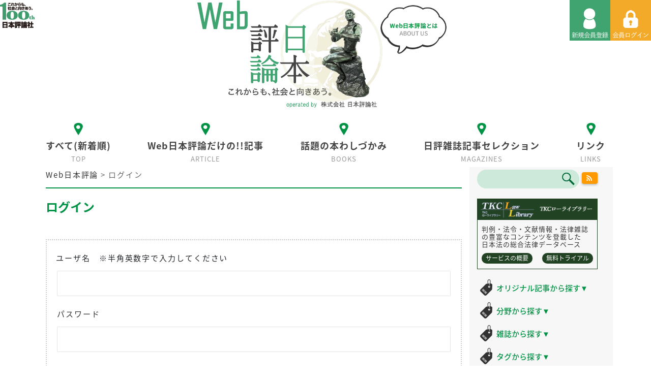

--- FILE ---
content_type: text/html; charset=UTF-8
request_url: https://www.web-nippyo.jp/login/?swpm_redirect_to=https%3A%2F%2Fwww.web-nippyo.jp%2F30658%2F
body_size: 41839
content:
<!DOCTYPE html>
<html lang="ja"
	prefix="og: http://ogp.me/ns#"  class="ja">
<head>
<meta charset="UTF-8">
<meta name="viewport" content="width=device-width,initial-scale=1.0,minimum-scale=1.0">
<title>ログイン | Web日本評論</title>
<meta name="description" content="これからも社会と向き合う。100th日本評論社" />
<meta name="keywords" content="ログイン,">

<!-- All in One SEO Pack 3.1.1 by Michael Torbert of Semper Fi Web Design[195,222] -->
<link rel="canonical" href="https://www.web-nippyo.jp/login/" />
<meta property="og:title" content="ログイン | Web日本評論" />
<meta property="og:type" content="article" />
<meta property="og:url" content="https://www.web-nippyo.jp/login/" />
<meta property="og:image" content="https://www.web-nippyo.jp/wp-content/uploads/2019/08/cropped-favicon.png" />
<meta property="og:site_name" content="Web日本評論" />
<meta property="article:published_time" content="2018-03-21T05:20:13Z" />
<meta property="article:modified_time" content="2019-01-26T15:53:24Z" />
<meta property="og:image:secure_url" content="https://www.web-nippyo.jp/wp-content/uploads/2019/08/cropped-favicon.png" />
<meta name="twitter:card" content="summary" />
<meta name="twitter:title" content="ログイン | Web日本評論" />
<meta name="twitter:image" content="https://www.web-nippyo.jp/wp-content/uploads/2019/08/cropped-favicon.png" />
<!-- All in One SEO Pack -->
<link rel='dns-prefetch' href='//s.w.org' />
		<script type="text/javascript">
			window._wpemojiSettings = {"baseUrl":"https:\/\/s.w.org\/images\/core\/emoji\/2.4\/72x72\/","ext":".png","svgUrl":"https:\/\/s.w.org\/images\/core\/emoji\/2.4\/svg\/","svgExt":".svg","source":{"concatemoji":"https:\/\/www.web-nippyo.jp\/wp-includes\/js\/wp-emoji-release.min.js?ver=4.9.4"}};
			!function(a,b,c){function d(a,b){var c=String.fromCharCode;l.clearRect(0,0,k.width,k.height),l.fillText(c.apply(this,a),0,0);var d=k.toDataURL();l.clearRect(0,0,k.width,k.height),l.fillText(c.apply(this,b),0,0);var e=k.toDataURL();return d===e}function e(a){var b;if(!l||!l.fillText)return!1;switch(l.textBaseline="top",l.font="600 32px Arial",a){case"flag":return!(b=d([55356,56826,55356,56819],[55356,56826,8203,55356,56819]))&&(b=d([55356,57332,56128,56423,56128,56418,56128,56421,56128,56430,56128,56423,56128,56447],[55356,57332,8203,56128,56423,8203,56128,56418,8203,56128,56421,8203,56128,56430,8203,56128,56423,8203,56128,56447]),!b);case"emoji":return b=d([55357,56692,8205,9792,65039],[55357,56692,8203,9792,65039]),!b}return!1}function f(a){var c=b.createElement("script");c.src=a,c.defer=c.type="text/javascript",b.getElementsByTagName("head")[0].appendChild(c)}var g,h,i,j,k=b.createElement("canvas"),l=k.getContext&&k.getContext("2d");for(j=Array("flag","emoji"),c.supports={everything:!0,everythingExceptFlag:!0},i=0;i<j.length;i++)c.supports[j[i]]=e(j[i]),c.supports.everything=c.supports.everything&&c.supports[j[i]],"flag"!==j[i]&&(c.supports.everythingExceptFlag=c.supports.everythingExceptFlag&&c.supports[j[i]]);c.supports.everythingExceptFlag=c.supports.everythingExceptFlag&&!c.supports.flag,c.DOMReady=!1,c.readyCallback=function(){c.DOMReady=!0},c.supports.everything||(h=function(){c.readyCallback()},b.addEventListener?(b.addEventListener("DOMContentLoaded",h,!1),a.addEventListener("load",h,!1)):(a.attachEvent("onload",h),b.attachEvent("onreadystatechange",function(){"complete"===b.readyState&&c.readyCallback()})),g=c.source||{},g.concatemoji?f(g.concatemoji):g.wpemoji&&g.twemoji&&(f(g.twemoji),f(g.wpemoji)))}(window,document,window._wpemojiSettings);
		</script>
		<style type="text/css">
img.wp-smiley,
img.emoji {
	display: inline !important;
	border: none !important;
	box-shadow: none !important;
	height: 1em !important;
	width: 1em !important;
	margin: 0 .07em !important;
	vertical-align: -0.1em !important;
	background: none !important;
	padding: 0 !important;
}
</style>
<link rel='stylesheet' id='mci-footnotes-css-public-css'  href='https://www.web-nippyo.jp/wp-content/plugins/footnotes/class/../css/public.css?ver=4.9.4' type='text/css' media='all' />
<link rel='stylesheet' id='contact-form-7-css'  href='https://www.web-nippyo.jp/wp-content/plugins/contact-form-7/includes/css/styles.css?ver=5.0.2' type='text/css' media='all' />
<link rel='stylesheet' id='extended_toc-css'  href='https://www.web-nippyo.jp/wp-content/plugins/extended-table-of-contents-with-nextpage-support/style.css?ver=POWER_TOC_VERSION' type='text/css' media='all' />
<link rel='stylesheet' id='swpm.common-css'  href='https://www.web-nippyo.jp/wp-content/plugins/simple-membership/css/swpm.common.css?ver=4.9.4' type='text/css' media='all' />
<link rel='stylesheet' id='wp-pagenavi-css'  href='https://www.web-nippyo.jp/wp-content/plugins/wp-pagenavi/pagenavi-css.css?ver=2.70' type='text/css' media='all' />
<link rel='stylesheet' id='swpm-form-builder-css-css'  href='https://www.web-nippyo.jp/wp-content/plugins/swpm-form-builder/css/swpm-form-builder.css?ver=20140412' type='text/css' media='all' />
<link rel='stylesheet' id='swpm-jqueryui-css-css'  href='https://www.web-nippyo.jp/wp-content/plugins/swpm-form-builder/css/smoothness/jquery-ui-1.10.3.min.css?ver=20131203' type='text/css' media='all' />
<link rel='stylesheet' id='fancybox-css'  href='https://www.web-nippyo.jp/wp-content/plugins/easy-fancybox/fancybox/jquery.fancybox.min.css?ver=1.3.20' type='text/css' media='screen' />
<script type='text/javascript' src='https://www.web-nippyo.jp/wp-includes/js/jquery/jquery.js?ver=1.12.4'></script>
<script type='text/javascript' src='https://www.web-nippyo.jp/wp-includes/js/jquery/jquery-migrate.min.js?ver=1.4.1'></script>
<script type='text/javascript' src='https://www.web-nippyo.jp/wp-content/plugins/footnotes/class/../js/jquery.tools.min.js?ver=4.9.4'></script>
<link rel='https://api.w.org/' href='https://www.web-nippyo.jp/wp-json/' />
<link rel="EditURI" type="application/rsd+xml" title="RSD" href="https://www.web-nippyo.jp/xmlrpc.php?rsd" />
<link rel="wlwmanifest" type="application/wlwmanifest+xml" href="https://www.web-nippyo.jp/wp-includes/wlwmanifest.xml" /> 
<meta name="generator" content="WordPress 4.9.4" />
<link rel='shortlink' href='https://www.web-nippyo.jp/?p=82' />
<link rel="alternate" type="application/json+oembed" href="https://www.web-nippyo.jp/wp-json/oembed/1.0/embed?url=https%3A%2F%2Fwww.web-nippyo.jp%2Flogin%2F" />
<link rel="alternate" type="text/xml+oembed" href="https://www.web-nippyo.jp/wp-json/oembed/1.0/embed?url=https%3A%2F%2Fwww.web-nippyo.jp%2Flogin%2F&#038;format=xml" />
<!-- <meta name="swpm" version="4.6.3" /> -->
		<style type="text/css">.recentcomments a{display:inline !important;padding:0 !important;margin:0 !important;}</style>
				<style type="text/css" media="screen">
            .footnote_tooltip { display: none; padding: 12px; font-size: 13px; background-color: #fff7a7; border-width: 1px; border-style: solid; border-color: #cccc99; border-radius: 3px; -webkit-box-shadow: 2px 2px 11px #666666; -moz-box-shadow: 2px 2px 11px #666666; box-shadow: 2px 2px 11px #666666;}        </style>
		<link href="https://maxcdn.bootstrapcdn.com/bootstrap/4.0.0/css/bootstrap.min.css" rel="stylesheet">
<link rel="stylesheet" type="text/css" media="all" href="https://www.web-nippyo.jp/wp-content/themes/nippyo/style.css?202601092310" />
<link rel="stylesheet" type="text/css" media="screen and (max-width: 802px)" href="https://www.web-nippyo.jp/wp-content/themes/nippyo/css/rpd.css?202601092310" />
<link rel="stylesheet" type="text/css" href="https://www.web-nippyo.jp/wp-content/themes/nippyo/css/main.css?202601092310" />
<link href="https://fonts.googleapis.com/earlyaccess/notosansjapanese.css" rel="stylesheet" />
<link href="https://use.fontawesome.com/releases/v5.0.6/css/all.css" rel="stylesheet">
<link rel="stylesheet" type="text/css" href="https://www.web-nippyo.jp/wp-content/themes/nippyo/css/slick.css?202601092310">
<link rel="stylesheet" type="text/css" href="https://www.web-nippyo.jp/wp-content/themes/nippyo/css/slick-theme.css?202601092310">
<link href="https://maxcdn.bootstrapcdn.com/font-awesome/4.7.0/css/font-awesome.min.css" rel="stylesheet">
<link rel="stylesheet" type="text/css" href="https://www.web-nippyo.jp/wp-content/themes/nippyo/css/swpm.css?202601092310" />
<link href="https://www.web-nippyo.jp/wp-content/themes/nippyo/favicon.ico" rel="shortcut icon" />

<!--[if lt IE 9]>
<script src="http://html5shiv.googlecode.com/svn/trunk/html5.js" type="text/javascript"></script>
<![endif]-->
<script type="text/javascript" src="https://ajax.googleapis.com/ajax/libs/jquery/2.1.4/jquery.min.js"></script>
<script type="text/javascript" src="https://www.web-nippyo.jp/wp-content/themes/nippyo/js/scroller.js"></script>
<script type="text/javascript" src="https://www.web-nippyo.jp/wp-content/themes/nippyo/js/slick.js"></script>
<script async src="https://platform.twitter.com/widgets.js" charset="utf-8"></script>

<!-- Global site tag (gtag.js) - Google Analytics -->
<script async src="https://www.googletagmanager.com/gtag/js?id=UA-117662668-1"></script>
<script>
  window.dataLayer = window.dataLayer || [];
  function gtag(){dataLayer.push(arguments);}
  gtag('js', new Date());

  gtag('config', 'UA-117662668-1');
</script>
<!-- Google Adsense -->
<script async src="//pagead2.googlesyndication.com/pagead/js/adsbygoogle.js"></script>
<script>
  (adsbygoogle = window.adsbygoogle || []).push({
    google_ad_client: "ca-pub-5178992965573831",
    enable_page_level_ads: true
  });
</script>



<!-- mathjax外部書き出し -->
<script type="text/javascript" async
  src="https://cdnjs.cloudflare.com/ajax/libs/mathjax/2.7.4/MathJax.js?config=TeX-MML-AM_CHTML">
</script>
<script type="text/x-mathjax-config">
  MathJax.Hub.Config({
    tex2jax: {
      inlineMath: [ ['$','$'], ["\\(","\\)"] ],
      displayMath: [ ['$$','$$'], ["\\[","\\]"] ]
    }
  });
</script>
</head>

<body id="login" class="page-template-default page page-id-82">
<header id="header">
  <div id="description">
    <h1><img src="https://www.web-nippyo.jp/wp-content/themes/nippyo/images/tit_100th.png" alt="これからも、社会と向き合う。100th 日本評論社"></h1>
  </div>
  <div id="headerbutton">
          <a href="https://www.web-nippyo.jp/register"><img src="https://www.web-nippyo.jp/wp-content/themes/nippyo/images/btn_regist.png" alt="新規会員登録"></a>
      <a href="https://www.web-nippyo.jp/login"><img src="https://www.web-nippyo.jp/wp-content/themes/nippyo/images/btn_login.png" id="pc_mypagebutton" alt="会員ログイン"></a>
      </div>
  
  <div class="wrapper">
    <div class="title">
      <div class="logo">
        <div class="btn_about"><a href="https://www.web-nippyo.jp/about"><img src="https://www.web-nippyo.jp/wp-content/themes/nippyo/images/btn_about.png" alt="Web日本評論とは"/></a></div>
        <a href="https://www.web-nippyo.jp/">
        <img src="https://www.web-nippyo.jp/wp-content/themes/nippyo/images/logo/logo.png" alt="WEB日本評論 これからも、社会と向きあう。 株式会社日本評論社"/>
        </a>
      </div>
    </div>
    <nav id="spNavi">
      <a href="#" id="sp_menu_button"><img src="https://www.web-nippyo.jp/wp-content/themes/nippyo/images/btn_menu.png" /></a>
      <ul id="sp_menu">
        <li><a href="https://www.web-nippyo.jp">すべて(新着順)</a></li>
        <li><a href="https://www.web-nippyo.jp/article">Web日本評論だけの!!記事</a></li>
        <li><a href="https://www.web-nippyo.jp/books">話題の本わしづかみ</a></li>
        <li><a href="https://www.web-nippyo.jp/magazines">日評雑誌記事セレクション</a></li>
        <li><a href="https://www.web-nippyo.jp/about">Web日本評論とは</a></li>
        <li><a href="https://www.web-nippyo.jp/links">リンク</a></li>
        <li><a href="https://www.web-nippyo.jp/register">利用規約</a></li>
        <li><a href="https://www.web-nippyo.jp/privacy">個人情報について</a></li>
      </ul>
    </nav><!--/.spNavi-->
  </div>

  <nav id="global_navi">
    <ul class="dropmenu">
      <li class="home top"><a href="https://www.web-nippyo.jp"><img src="https://www.web-nippyo.jp/wp-content/themes/nippyo/images/ico_navi_off.png" alt="すべて" /><span class="tit">すべて(新着順)</span><span class="en">TOP</span></a></li>
      <li class="news article nippyo legal-research mind mathematics law economy electric-chair"><a href="https://www.web-nippyo.jp/article"><img src="https://www.web-nippyo.jp/wp-content/themes/nippyo/images/ico_navi_off.png" alt="Web日本評論だけの!!記事" /><span class="tit">Web日本評論だけの!!記事</span><span class="en">ARTICLE</span></a><p class="fukidashi"><strong>オリジナル記事</strong>を新着順に掲載しています</p></li>
      <li class="books review topic"><a href="https://www.web-nippyo.jp/books"><img src="https://www.web-nippyo.jp/wp-content/themes/nippyo/images/ico_navi_off.png" alt="話題の本わしづかみ" /><span class="tit">話題の本わしづかみ</span><span class="en">BOOKS</span></a><p class="fukidashi">日本評論社のオススメ本の中身が一部見られます</p></li>
      <li class="magazines coffee-break elegant"><a href="https://www.web-nippyo.jp/magazines"><img src="https://www.web-nippyo.jp/wp-content/themes/nippyo/images/ico_navi_off.png" alt="日評雑誌記事セレクション" /><span class="tit">日評雑誌記事セレクション</span><span class="en">MAGAZINES</span></a><p class="fukidashi">日本評論社刊行の雑誌から一部の記事が読めます</p></li>
      <li class="links"><a href="https://www.web-nippyo.jp/links"><img src="https://www.web-nippyo.jp/wp-content/themes/nippyo/images/ico_navi_off.png" alt="リンク" /><span class="tit">リンク</span><span class="en">LINKS</span></a></li>
    </ul>
  </nav><!--/#global_navi-->
</header><!-- /#header -->
<div id="container" class="container wrapper">
  <article class="row">
    <main id="main" class="col-lg-9 col-md-8">
      <div class="breadcrumbs" typeof="BreadcrumbList" vocab="http://schema.org/"><!-- Breadcrumb NavXT 6.0.4 -->
<span property="itemListElement" typeof="ListItem"><a property="item" typeof="WebPage" title="Go to Web日本評論." href="https://www.web-nippyo.jp" class="home"><span property="name">Web日本評論</span></a><meta property="position" content="1"></span> &gt; <span property="itemListElement" typeof="ListItem"><span property="name">ログイン</span><meta property="position" content="2"></span></div>
      <div class="inner">
        <section id="page-82" class="entry-body">
          <header>
            <h1>ログイン</h1>
          </header>
          <div class="swpm-login-widget-form">
<div class="swpm-login-action-msg">
                <span class="swpm-login-widget-action-msg"></span>
            </div>
    <form id="swpm-login-form" name="swpm-login-form" method="post" action="">
        <div class="swpm-login-form-inner">
            <div class="swpm-username-label">
                <label for="swpm_user_name" class="swpm-label">Username or Email</label>
            </div>
            <div class="swpm-username-input">
                <input type="text" class="swpm-text-field swpm-username-field" id="swpm_user_name" value="" size="25" name="swpm_user_name" />
            </div>
            <div class="swpm-password-label">
                <label for="swpm_password" class="swpm-label">パスワード</label>
            </div>
            <div class="swpm-password-input">
                <input type="password" class="swpm-text-field swpm-password-field" id="swpm_password" value="" size="25" name="swpm_password" />
            </div>
            <div class="swpm-remember-me">
                <span class="swpm-remember-checkbox"><input type="checkbox" name="rememberme" value="checked='checked'"></span>
                <span class="swpm-rember-label"> ログイン状態を保</span>
            </div>
            
            <div class="swpm-before-login-submit-section"></div>
            
            <div class="swpm-login-submit">
                <input type="submit" class="swpm-login-form-submit" name="swpm-login" value="ログイン"/>
            </div>
            <div class="swpm-forgot-pass-link">
                パスワードをお忘れですか？ <a id="forgot_pass" class="swpm-login-form-pw-reset-link"  href="https://www.web-nippyo.jp/mypage/password-reset/">パスワードリセット</a>
            </div>
            <div class="swpm-join-us-link">
                <a id="register" class="swpm-login-form-register-link" href="https://www.web-nippyo.jp/member/">会員について</a>
            </div>

        </div>
    </form>
</div>

                  </section>
      </div>
    </main><!-- /#main -->

  <aside id="side" class="col-lg-3 col-md-4">

    <div class="d-flex">
        <div style="width: 85%;">
            
  <form role="search" method="get" id="searchform" action="/" >
    <input type="text" value="" name="s" class="s" />
    <input type="submit" class="searchsubmit" value="" />
  </form>
        </div>

        <div class="button-area pl-1 mb-0" style="width: 15%;" >
            <ul>
                <!--RSS Feed-->
                <li class="rss" style="float:none;width:100%;margin-top:10px;">
                    <a href="https://www.web-nippyo.jp/feed/" target="_blank" title="Rss" style="background-color: #FF9900;border-radius: 4px">
                        <i class="fa fa-rss"></i>
                    </a>
                </li>
            </ul>
        </div>
    </div>
  <div class="tkc_block">
    <div class="tit"><a href="http://www.tkc.jp/law/lawlibrary" target="_blank"><img src="https://www.web-nippyo.jp/wp-content/themes/nippyo/images/bg_tkc.png" alt="TKCライブラリー"></a></div>
    <div class="tkc_block_txt">
      <p>判例・法令・文献情報・法律雑誌の豊富なコンテンツを登載した<br class="pc">日本法の総合法律データベース</p>
      <div class="flex">
        <a href="http://www.tkc.jp/law/lawlibrary/outline/" target="_blank">サービスの概要</a>
        <a href="http://www.tkc.jp/law/lawlibrary/trial/" target="_blank">無料トライアル</a>
      </div>
    </div>
  </div>

    <h2 class="ico_01 ico_tag"><a href="javascript:void(0)" id="sidebar-toggle-original" class="sidebar-toggle">オリジナル記事から探す<span class="icon">▼</span></a></h2>
<div id="sidebar-toggle-original-content" class="sidebar-toggle-content">
    <strong><a href="https://www.web-nippyo.jp/original-search">すべて</a></strong><br>
    
    <a href="https://www.web-nippyo.jp/tag/ひまわり先生">伊藤真のひまわり先生（伊藤真）</a><br>
    <a href="https://www.web-nippyo.jp/tag/大学図書館">すごい！大学の図書館、博物館</a><br>
    <a href="https://www.web-nippyo.jp/tag/ただいま調査中！家庭裁判所事件案内">ただいま調査中！　家庭裁判所事件案内（高島聡子）</a><br>
    <a href="https://www.web-nippyo.jp/tag/竪琴にロバ">竪琴にロバ：ラテン語格言のお話（野津寛）</a><br>
    <a href="https://www.web-nippyo.jp/tag/地球惑星科学の地平を求めて">地球惑星科学の地平を求めて（半揚稔雄）</a><br>
    <a href="https://www.web-nippyo.jp/tag/ヒトの性の生物学">ヒトの性の生物学（麻生一枝）</a><br>
    <a href="https://www.web-nippyo.jp/tag/プロ精神科医あるあるノート">プロ精神科医あるあるノート（兼本浩祐）</a><br>
    <a href="https://www.web-nippyo.jp/tag/弁護士x研究論文">弁護士が推す！　実務に役立つ研究論文</a><br>
    <a href="https://www.web-nippyo.jp/tag/民事弁護スキルアップ講座">民事弁護スキルアップ講座（中村真）</a><br>
    <a href="https://www.web-nippyo.jp/tag/目次からみる「日本評論」と時代">目次からみる「日本評論」と時代</a><br>
    <a href="https://www.web-nippyo.jp/tag/心に残る裁判例">私の心に残る裁判例</a><br>
</div>

<h2 class="ico_01 ico_tag"><a href="javascript:void(0)" id="sidebar-toggle-field" class="sidebar-toggle">分野から探す<span class="icon">▼</span></a></h2>
<div id="sidebar-toggle-field-content" class="sidebar-toggle-content">
    <strong><a href="https://www.web-nippyo.jp/field-search">すべて</a></strong><br>
    <a href="https://www.web-nippyo.jp/tag/law">法律</a><br>
    <a href="https://www.web-nippyo.jp/tag/politics">政治</a><br>
    <a href="https://www.web-nippyo.jp/tag/economy">経済</a><br>
    <a href="https://www.web-nippyo.jp/tag/society">社会</a><br>
    <a href="https://www.web-nippyo.jp/tag/culture">文化</a><br>
    <a href="https://www.web-nippyo.jp/tag/history">歴史</a><br>
    <a href="https://www.web-nippyo.jp/tag/medical-science">医学</a><br>
    <a href="https://www.web-nippyo.jp/tag/welfare">福祉</a><br>
    <a href="https://www.web-nippyo.jp/tag/mind">心理</a><br>
    <a href="https://www.web-nippyo.jp/tag/mathematics">数学</a><br>
    <a href="https://www.web-nippyo.jp/tag/science">科学</a><br>
</div>

<h2 class="ico_01 ico_tag"><a href="javascript:void(0)" id="sidebar-toggle-book" class="sidebar-toggle">雑誌から探す<span class="icon">▼</span></a></h2>
<div id="sidebar-toggle-book-content" class="sidebar-toggle-content">
    <strong><a href="https://www.web-nippyo.jp/book-search">すべて</a></strong><br>
    <a href="https://www.web-nippyo.jp/tag/lawlibrary">法律時報</a><br>
    <a href="https://www.web-nippyo.jp/tag/law-semi">法学セミナー</a><br>
    <a href="https://www.web-nippyo.jp/tag/trans-semi">経済セミナー</a><br>
    <a href="https://www.web-nippyo.jp/tag/several-semi">数学セミナー</a><br>
    <a href="https://www.web-nippyo.jp/tag/heart">こころの科学</a><br>
    <a href=""></a><br>
</div>

<h2 class="ico_01 ico_tag"><a href="javascript:void(0)" id="sidebar-toggle-tag" class="sidebar-toggle">タグから探す<span class="icon">▼</span></a></h2>
<div id="sidebar-toggle-tag-content" class="sidebar-toggle-content">
    <strong><a href="https://www.web-nippyo.jp/tag">すべて</a></strong><br>
    <a href="https://www.web-nippyo.jp/tag/law/">法律 (817)</a><br><a href="https://www.web-nippyo.jp/tag/medical-science/">医学 (264)</a><br><a href="https://www.web-nippyo.jp/tag/mind/">心理 (260)</a><br><a href="https://www.web-nippyo.jp/tag/mathematics/">数学 (205)</a><br><a href="https://www.web-nippyo.jp/tag/economy/">経済 (199)</a><br><a href="https://www.web-nippyo.jp/tag/%e4%b8%80%e5%86%8a%e6%95%a3%e7%ad%96/">一冊散策 (195)</a><br><a href="https://www.web-nippyo.jp/tag/society/">社会 (177)</a><br><a href="https://www.web-nippyo.jp/tag/trans-semi/">経済セミナー (137)</a><br><a href="https://www.web-nippyo.jp/tag/law-semi/">法学セミナー (130)</a><br><a href="https://www.web-nippyo.jp/tag/history/">歴史 (128)</a><br><a href="https://www.web-nippyo.jp/tag/lawlibrary/">法律時報 (112)</a><br><a href="https://www.web-nippyo.jp/tag/politics/">政治 (103)</a><br><a href="https://www.web-nippyo.jp/tag/several-semi/">数学セミナー (93)</a><br><a href="https://www.web-nippyo.jp/tag/%e5%bf%83%e3%81%ab%e6%ae%8b%e3%82%8b%e8%a3%81%e5%88%a4%e4%be%8b/">心に残る裁判例 (93)</a><br><a href="https://www.web-nippyo.jp/tag/%e5%88%a4%e4%be%8b%e6%99%82%e5%a0%b1%e7%a4%be/">判例時報社 (93)</a><br></div>

  <h2 class="ico_01"><a href="https://www.web-nippyo.jp/release">本・雑誌 新刊</a></h2>
  <ul class="clear">
    
    <li><a href="https://www.web-nippyo.jp/release"><span class="date" ><i class="far fa-clock"></i> 2026.1.5</span><br><span class="title">【新刊】『新基本法コンメンタール　民法総則』他1冊、本日1月5日発売！</span></a></li>
      </ul>

  <h2 class="ico_02"><a href="https://www.web-nippyo.jp/digital">電子書籍・デジタルコンテンツ 新着</a></h2>
  <ul class="clear">
    
    <li><a href="https://www.web-nippyo.jp/digital"><span class="date" ><i class="far fa-clock"></i> 2026.1.5</span><br><span class="title">【電子書籍新刊】『語彙主義に基づく言語研究―基礎と応用研究―』、本日1月5日より配信開始！</span></a></li>
      </ul>

<div class="banner_area">            <a href="https://www.itojuku.co.jp/index.html?nweb_bnr" target="_blank"><img src="https://www.web-nippyo.jp/wp-content/uploads/2018/09/itojuku_bnr-1.jpg" alt="伊藤塾"></a>            <a href="https://hanreijiho-dl.jp/magazine/top" target="_blank"><img src="https://www.web-nippyo.jp/wp-content/uploads/2023/07/hanji_digital.png" alt="判例時報"></a>            <a href="https://www.keiben-oasis.com/" target="_blank"><img src="https://www.web-nippyo.jp/wp-content/uploads/2019/03/OASIS_Banner_web-nippyo.png" alt="刑事弁護OASIS"></a>            <a href="http://www.seibundou.jp/" target="_blank"><img src="https://www.web-nippyo.jp/wp-content/uploads/2019/03/seibundou_banner2.png" alt="精文堂印刷"></a></div>
<!--
  <div class="blog_block">
    <h2><a href="https://www.web-nippyo.jp/blog"><img src="https://www.web-nippyo.jp/wp-content/themes/nippyo/images/tit_blog.png" alt="blog.きょうの中のひと"></a></h2>
    <ul class="clear">
          </ul>
  </div>
-->


  <h2 class="tit_watch"><a href="https://www.web-nippyo.jp/lawlibrary"><img src="https://www.web-nippyo.jp/wp-content/themes/nippyo/images/tit_watch.png" alt="判例ウォッチ"></a></h2>
  <ul class="clear">
    
    <li><a href="https://www.web-nippyo.jp/lawlibrary"><span class="date" ><i class="far fa-clock"></i> 2026.1.10</span><br><span class="title">2026.01.09 労働法 No.137</span></a></li>
      </ul>

  <h2 class="ico_03"><a href="https://www.web-nippyo.jp/headline">雑誌「特集」ヘッドライン</a></h2>
  <ul class="clear">
    
    <li>
      <a href="https://www.web-nippyo.jp/headline">
        <span class="date" ><i class="far fa-clock"></i> 2025.12.25</span><br><span class="title">法学セミナー 2026年2・3月号 通巻 848号</span>
      </a>
    </li>
      </ul>

<div class="banner_area">            <a href="https://www.nippyo.co.jp/" target="_blank"><img src="https://www.web-nippyo.jp/wp-content/uploads/2018/09/bnr_nihonhyoronsha.png" alt="日本評論社"></a>            <a href="https://www.nippyo-archives.jp/" target="_blank"><img src="https://www.web-nippyo.jp/wp-content/uploads/2018/09/bnr_archives.png" alt="日評アーカイブス"></a>            <a href="https://www.nippyo.co.jp/sns/" target="_blank"><img src="https://www.web-nippyo.jp/wp-content/uploads/2018/09/bnr_sns.png" alt="日本評論社のSNS"></a></div>  <a class="twitter-timeline" data-width="240" data-height="500" href="https://twitter.com/Nippyo_Dj?ref_src=twsrc%5Etfw">Tweets by Nippyo_Dj</a>
</aside>
  </article>
</div>

<footer>
    <p id="page-top"><a href="#top"><img src="https://www.web-nippyo.jp/wp-content/themes/nippyo/images/pagetop.png" alt="ページトップ"></a></p>
    <div id="footer">
        <div class="wrapper">
            <div class="footer_flex">
                <a href="https://www.nippyo.co.jp/" target="_blank"><img src="https://www.web-nippyo.jp/wp-content/themes/nippyo/images/footer_logo.png" alt="日本評論社"></a>
                <div class="footer_right">
                    <div class="tit">［分野一覧］</div>
                    <ul>
                        <li><a href="https://www.web-nippyo.jp/tag/law">・法律</a></li>
                        <li><a href="https://www.web-nippyo.jp/tag/politics">・政治</a></li>
                        <li><a href="https://www.web-nippyo.jp/tag/economy">・経済</a></li>
                        <li><a href="https://www.web-nippyo.jp/tag/society">・社会</a></li>
                        <li><a href="https://www.web-nippyo.jp/tag/culture">・文化</a></li>
                        <li><a href="https://www.web-nippyo.jp/tag/history">・歴史</a></li>
                    </ul>
                    <ul>
                        <li><a href="https://www.web-nippyo.jp/tag/medical-science">・医学</a></li>
                        <li><a href="https://www.web-nippyo.jp/tag/welfare">・福祉</a></li>
                        <li><a href="https://www.web-nippyo.jp/tag/mind">・心理</a></li>
                        <li><a href="https://www.web-nippyo.jp/tag/mathematics">・数学</a></li>
                        <li><a href="https://www.web-nippyo.jp/tag/science">・科学</a></li>
                    </ul>
                </div>
            </div>

            <ul class="footer_navi_01">
                <li><a href="https://www.web-nippyo.jp">> すべて</a></li>
                <li><a href="https://www.web-nippyo.jp/article">> Web日本評論だけの!!記事</a></li>
                <li><a href="https://www.web-nippyo.jp/books">> 話題の本わしづかみ</a></li>
                <li><a href="https://www.web-nippyo.jp/magazines">> 日評雑誌記事セレクション</a></li>
                <li><a href="https://www.web-nippyo.jp/links">> リンク</a></li>
            </ul>
            <ul class="footer_navi_02">
                <li><a href="https://www.web-nippyo.jp/register">> 利用規約</a></li>
                <li><a href="https://www.web-nippyo.jp/privacy">> 個人情報について</a></li>
                <li><a href="https://www.nippyo.co.jp/company/" target="_blank">> 会社概要<i class="fa fa-external-link" aria-hidden="true"></i></a></li>
                <li><a href="https://www.nippyo.co.jp/" target="_blank">> 日本評論社コーポレートサイト<i class="fa fa-external-link" aria-hidden="true"></i></a></li>
            </ul>
            <div id="footer_whereabouts">
                TEL:03-3987-8611 FAX:03-3987-8593<br>
                〒170-8474 東京都豊島区南大塚3-12-4
            </div>
            <p id="footer-copyright" class="clear">
            本サイトを構成するすべてのデータは、当社及び記事等の作成者に帰属します。無断転載を禁じます。<br>
            Copyright©2018 NIPPON HYORON SHA CO.,LTD. All Rights Reserved. No reproduction or republication without written permission.
            </p>
        </div>
    </div>
</footer>

<script type='text/javascript' src='https://www.web-nippyo.jp/wp-content/plugins/swpm-form-builder/js/jquery.validate.min.js?ver=1.9.0'></script>
<script type='text/javascript' src='https://www.web-nippyo.jp/wp-content/plugins/swpm-form-builder/js/swpm-validation.js?ver=20140412'></script>
<script type='text/javascript' src='https://www.web-nippyo.jp/wp-content/plugins/swpm-form-builder/js/jquery.metadata.js?ver=2.0'></script>
<script type='text/javascript' src='https://www.web-nippyo.jp/wp-content/plugins/swpm-form-builder/js/i18n/validate/messages-en_US.js?ver=1.9.0'></script>
<script type='text/javascript'>
/* <![CDATA[ */
var wpcf7 = {"apiSettings":{"root":"https:\/\/www.web-nippyo.jp\/wp-json\/contact-form-7\/v1","namespace":"contact-form-7\/v1"},"recaptcha":{"messages":{"empty":"\u3042\u306a\u305f\u304c\u30ed\u30dc\u30c3\u30c8\u3067\u306f\u306a\u3044\u3053\u3068\u3092\u8a3c\u660e\u3057\u3066\u304f\u3060\u3055\u3044\u3002"}}};
/* ]]> */
</script>
<script type='text/javascript' src='https://www.web-nippyo.jp/wp-content/plugins/contact-form-7/includes/js/scripts.js?ver=5.0.2'></script>
<script type='text/javascript' src='https://www.web-nippyo.jp/wp-content/plugins/easy-fancybox/fancybox/jquery.fancybox.min.js?ver=1.3.20'></script>
<script type='text/javascript'>
var fb_timeout, fb_opts={'overlayShow':true,'hideOnOverlayClick':true,'showCloseButton':true,'margin':20,'centerOnScroll':false,'enableEscapeButton':true,'autoScale':true,'scriptPriority':10 };
if(typeof easy_fancybox_handler==='undefined'){
var easy_fancybox_handler=function(){
jQuery('.nofancybox,a.pin-it-button,a[href*="pinterest.com/pin/create"]').addClass('nolightbox');
/* IMG */
var fb_IMG_select='a[href*=".jpg"]:not(.nolightbox,li.nolightbox>a),area[href*=".jpg"]:not(.nolightbox),a[href*=".jpeg"]:not(.nolightbox,li.nolightbox>a),area[href*=".jpeg"]:not(.nolightbox),a[href*=".png"]:not(.nolightbox,li.nolightbox>a),area[href*=".png"]:not(.nolightbox),a[href*=".webp"]:not(.nolightbox,li.nolightbox>a),area[href*=".webp"]:not(.nolightbox),a[href*=".gif"]:not(.nolightbox,li.nolightbox>a),area[href*=".gif"]:not(.nolightbox)';
jQuery(fb_IMG_select).addClass('fancybox image').attr('rel','gallery');
jQuery('a.fancybox,area.fancybox,li.fancybox a').each(function(){jQuery(this).fancybox(jQuery.extend({},fb_opts,{'transitionIn':'elastic','easingIn':'easeOutBack','transitionOut':'elastic','easingOut':'easeInBack','opacity':false,'hideOnContentClick':false,'titleShow':true,'titlePosition':'over','titleFromAlt':true,'showNavArrows':true,'enableKeyboardNav':true,'cyclic':true}))});};
jQuery('a.fancybox-close').on('click',function(e){e.preventDefault();jQuery.fancybox.close()});
};
var easy_fancybox_auto=function(){setTimeout(function(){jQuery('#fancybox-auto').trigger('click')},1000);};
jQuery(easy_fancybox_handler);jQuery(document).on('post-load',easy_fancybox_handler);
jQuery(easy_fancybox_auto);
</script>
<script type='text/javascript' src='https://www.web-nippyo.jp/wp-content/plugins/easy-fancybox/js/jquery.easing.min.js?ver=1.4.1'></script>
<script type='text/javascript' src='https://www.web-nippyo.jp/wp-content/plugins/easy-fancybox/js/jquery.mousewheel.min.js?ver=3.1.13'></script>
<script type='text/javascript' src='https://www.web-nippyo.jp/wp-includes/js/wp-embed.min.js?ver=4.9.4'></script>

<script type="text/javascript">
    $(function() {
        $('a[href^=#]').click(function() {
            var speed = 500;
            var href = $(this).attr("href");
            var target = $(href == "#" || href == "" ? 'html' : href);
            var position = target.offset().top;
            $("html, body").animate({
                scrollTop: position
            }, speed, "swing");
            return false;
        });
    });
</script>

<script type="text/javascript">
    jQuery(function($) {
        var topBtn = $('#page-top');
        topBtn.hide();
        //スクロールが100に達したらボタン表示
        $(window).scroll(function() {
            if ($(this).scrollTop() > 100) {
                topBtn.fadeIn();
            } else {
                topBtn.fadeOut();
            }
        });
        //スクロールしてトップ
        topBtn.click(function() {
            $('body,html').animate({
                scrollTop: 0
            }, 500);
            return false;
        });
    });
</script>

<script type="text/javascript">
    $(function() {
        $('.slick-box').slick({
            dots: true,
            autoplay: true,
            autoplaySpeed: 3000,
            fade: true,
            cssEase: 'ease-in'
        });
    });
</script>

<script type="text/javascript">
    $('#check').click(function() {
        $("#wpmem_reg").slideToggle(this.checked);
    });

    $('#toc-disp').click(function() {
        let pagePath = $(location).attr('pathname').split('/');;

        let tocKey = "toc" + pagePath[1] + "=";
        let tocCookie = document.cookie + ";";
        let tocFind = tocCookie.indexOf(tocKey);
        let tocOffset = tocFind + tocKey.length;
        let tocEnd = tocCookie.indexOf(";", tocOffset);
        let tocVal = unescape(tocCookie.substring(tocOffset, tocEnd));
        if (tocVal == 'open') {
            document.cookie = 'toc' + pagePath[1] + '=close; path=/';
        } else {
            document.cookie = 'toc' + pagePath[1] + '=open; path=/';
        }

    });
</script>

<script type="text/javascript">
    jQuery(function($) {
        $(function() {
            $('#sp_menu_button').click(function() {
                $('#sp_menu').slideToggle(200);
                return false;
            });
        });
    });
</script>

<script type="text/javascript">
    /* ページごとにidを与えて対応した画像ナビゲーションをonにする */
    jQuery(function($) {
        $(function() {
            var pid = $('body').attr('id');
            if (typeof pid != 'undefined' && pid != false) {
                $('#global_navi li.' + pid + ' a img').attr('src', $('#global_navi li.' + pid + ' a img').attr("src").replace("_off", "_on"));
            }
        });
    });
</script>
<script type="text/javascript">
    $(document).ready(function() {
        $("input.swpm-pw-reset-submit").attr('value', 'パスワードリセット');

        let pagePath = $(location).attr('pathname').split('/');;

        let tocKey = "toc" + pagePath[1] + "=";
        let tocCookie = document.cookie + ";";
        let tocFind = tocCookie.indexOf(tocKey);
        let tocOffset = tocFind + tocKey.length;
        let tocEnd = tocCookie.indexOf(";", tocOffset);
        let tocVal = unescape(tocCookie.substring(tocOffset, tocEnd));
        if (tocVal == 'open') {
            $('#toc-disp').prop('checked', true);
        } else if(tocVal == 'close') {
            $('#toc-disp').prop('checked', false);
        } else {
            $('#toc-disp').prop('checked', true);
        }

    });
</script>
<script>
    /**
    * 画像のzoomアイコン
     */
    function setImageZoomIcon()
    {
        if($("#main .inner .fancybox.image img").length) {
            $("#main .inner .fancybox.image img").each(function(){
                let parent = $(this).parent();

                if(!parent.find('.zoom-icon').length) {
                    let margin_left = $(this).css('margin-left').replace('px','');
                    let margin_right = $(this).css('margin-right').replace('px','');

                    let left = Number(margin_left);
                    let right = Number(margin_right);

                    if($(this).hasClass('alignright')) {
                        $(this).after('<span class="zoom-icon" style="right:'+ right +'px;"><i class="fas fa-search-plus"></i></span>');
                    } else {
                        $(this).after('<span class="zoom-icon" style="left:'+ left +'px;"><i class="fas fa-search-plus"></i></span>');
                    }
                    
                }else{
                    let zoom_icon = parent.find('.zoom-icon');

                    let margin_left = $(this).css('margin-left').replace('px','');
                    let margin_right = $(this).css('margin-right').replace('px','');

                    let left = Number(margin_left);
                    let right = Number(margin_right);

                    if($(this).hasClass('alignright')) {
                        zoom_icon.css('right',right);
                    } else {
                        zoom_icon.css('left',left);
                    }
                }
            });
        }
    }
    var timer = 0;
    $(window).resize(function() {
        if(timer > 0) {
            clearTimeout(timer);
        }
        timer = setTimeout(function () {
            setImageZoomIcon();
            }, 200);
    });

    $(document).ready(function() {
        setImageZoomIcon();
    });

    $(function() {
        $('.sidebar-toggle').on('click', function() {
            let id = $(this).attr('id');
            let content = id + '-content';

            $('#' + content).toggle(500, function() {
                if ($(this).is(':visible')) {
                    $('#' + id + ' .icon').html('▲');
                } else {
                    $('#' + id + ' .icon').html('▼');
                }
            });

        });
    });

    $(function() {
        $('.category-toggle').on('click', function() {
            $('.category-toggle-content').toggle(500, function() {
                if ($(this).is(':visible')) {
                    $('.category-toggle').children('.icon').html('▲');
                } else {
                    $('.category-toggle').children('.icon').html('▼');
                }
            });
        });
    });
    $(function() {
        $('video').each(function(){ 
            $(this).attr('oncontextmenu','return false;');
        });
        $('#main .inner a.fancybox.image').each(function(){
            let href = $(this).attr('href');
            if ( href.indexOf('web-nippyo.jp') == -1) {
                $(this).removeClass('fancybox');
                $(this).removeClass('image');
                $(this).addClass('outside-img-link');
                $(this).off("click");
            }
        });
        $('.outside-img-link').on('click',function(event){
            let href = $(this).attr('href');
            window.open(href,'_blank');
            return false;
        });
    });
</script>
<!--zead beerfroth 連携 退会処理-->
<script type="text/javascript" src="https://www.beerfroth.com/scripts/json2xml.js"></script>
<script type="text/javascript" src="https://www.beerfroth.com/scripts/bfinquiry.js"></script>
<script type="text/javascript">
    
    $(function() {
        $('.hidden-box form').submit(function() {
            var json = {
                'debug': 'y',
                'update': 'y',
                'dm_flag': 'n', //DM受け取らない設定する
                'idstr_user': 'Gt8463hn',
                'email_cstm': '', //ユーザーのメールアドレス
                'custom4': '1', //1非会員、2会員
                'gaid_cstm': '123456', //GoogleクライアントIDを取得できるが適当。必須のため消せない
                'bfid_cstm': '654321', //BeerfrothIDを取得できるが適当。必須のため消せない
            };
            beerfrothInfoSender(json, 'UTF-8');
        });
    });
</script>
</body>

</html>

--- FILE ---
content_type: text/html; charset=utf-8
request_url: https://www.google.com/recaptcha/api2/aframe
body_size: 267
content:
<!DOCTYPE HTML><html><head><meta http-equiv="content-type" content="text/html; charset=UTF-8"></head><body><script nonce="q8BMsb4I_7Xt0gFSTQazEw">/** Anti-fraud and anti-abuse applications only. See google.com/recaptcha */ try{var clients={'sodar':'https://pagead2.googlesyndication.com/pagead/sodar?'};window.addEventListener("message",function(a){try{if(a.source===window.parent){var b=JSON.parse(a.data);var c=clients[b['id']];if(c){var d=document.createElement('img');d.src=c+b['params']+'&rc='+(localStorage.getItem("rc::a")?sessionStorage.getItem("rc::b"):"");window.document.body.appendChild(d);sessionStorage.setItem("rc::e",parseInt(sessionStorage.getItem("rc::e")||0)+1);localStorage.setItem("rc::h",'1768000240605');}}}catch(b){}});window.parent.postMessage("_grecaptcha_ready", "*");}catch(b){}</script></body></html>

--- FILE ---
content_type: text/css
request_url: https://www.web-nippyo.jp/wp-content/themes/nippyo/style.css?202601092310
body_size: 21507
content:
/*
  Theme Name: 日本評論社のテーマ
  Theme URI: http://
  Description: 日本評論社のテーマ
  Version: 1.0.0

  The CSS, XHTML and design is released under GPL:
  http://www.opensource.org/licenses/gpl-license.php

*/

/* HTML Elements */

body,div,dl,dt,dd,ul,ol,li,h1,h2,h3,h4,h5,h6,pre,form,fieldset,textarea,p,blockquote,th {
    margin:0;
    padding:0;
}

header,article,footer,article,aside,time,nav {
    margin:0;
    padding:0;
    display:block;
}

address,caption,cite,code,dfn,table.table_npy_default th,var {
    font-style:normal;
    font-weight:normal;
}

body {
    margin: 0;
    padding: 0;
    font-family: "Noto Sans Japanese", Helvetica, Arial, 'Hiragino Kaku Gothic ProN', 'ヒラギノ角ゴ ProN W3', meiryo, 'メイリオ', 'ms pgothic', sans-serif!important;
    color: #333;
    font-size: 15px;
    line-height: 1.7;
    letter-spacing: 1.0px;
}

img {
    border: none;
    vertical-align: top;
    max-width: 100%;
    height: auto;
}

ul, li {
    margin: 0;
    padding: 0;
}

#header ul,
#side ul,
.slick-box, 
.feature-box,
#footer ul,
.tag_list,
.button-area ul
{
    list-style-type: none;
}

a:link, a:visited, a:hover, a:active {
    color: #333;
    text-decoration: none;
}
a:hover {
    opacity: 0.8;
}
a img:hover {
    opacity: 0.8;
    transition: 0.5s;
}


h1 {
    padding-bottom: 10px;
}
h2 {
    font-size: 17px;
}

p {
    margin-bottom: 20px;
}

table.table_npy_default {
    border-top: 1px solid #009245;
    border-bottom: 1px solid #009245;
    border-collapse: collapse;
    margin-bottom: 30px;
    width: 100%;
}
table.table_npy_default th {
    border-bottom: 1px solid #009245;
    vertical-align: middle;
}
table.table_npy_default td {
    margin: 0;
    padding: 5px 3px 5px 10px;
    vertical-align: middle;
    line-height: 150%;
}
table.table_npy_default tr {
    border-bottom: 1px solid #CDE9DA;
}
table.table_npy_default tr:last-child {
    border-bottom: none;
}

input[type=text],
input[type=password] {
    font-size: 16px;
    transform: scale(1);
    max-width: 100%;
}

/* header ---------------------------------------------------------- */
#header #global_navi,
#header .wrapper,
.wrapper {
    max-width: 1100px;
    margin: 0 auto ;
}
@media screen and (max-width: 1435px) and (min-width: 992px) {
    #header .wrapper {
        margin-right: 160px;
    }
}


#header #global_navi li {
    text-align: center;
    position: relative;
    height:82px;
}

.fukidashi {
    display: none;
    width: 220px;
    position: absolute;
    top: -120%;
    left: 0;
    padding: 16px;
    border-radius: 5px;
    background: #33cc99;
    color: #fff;
    z-index:999;
}
.fukidashi:after {
    position: absolute;
    width: 0;
    height: 0;
    left: 0;
    bottom: -19px;
    margin-left: 25%;
    border: solid transparent;
    border-color: rgba(51, 204, 153, 0);
    border-top-color: #33cc99;
    border-width: 10px;
    pointer-events: none;
    content: " ";
}
#header #global_navi li a:hover + .fukidashi {
    display: block;
}

#header #global_navi li span {
    color: #454545;
    display: block;
}
#header #global_navi li span.tit {
    font-size: 18px;
    font-weight: bold;
    margin-top: 5px;
}
#header #global_navi li span.en {
    color: #999999;
    font-size: 13px;
}
#header #global_navi .dropmenu {
    display: flex;
    -webkit-justify-content: space-between; /* Safari */
    justify-content: space-between;
    margin-top: 30px;
}

#header #global_navi .dropmenu a img {
    max-width: 18px;
    max-height: 28px;
}
#header #global_navi .dropmenu a img:hover {
    -ms-transform: translateY(4px);
    -webkit-transform: translateY(4px);
    transform: translateY(4px);
}
#header .title {
    text-align: center;
    margin-top:-80px;
}

@media screen and (max-width: 992px) { /*992px以下*/
    #header .title {
        margin-top:0;
    }

}

#header .title .logo {
    position: relative;

}
#header .title .logo .btn_about {
    position: absolute;
    width: 130px;
    right: 22%;
    top: 10px;
}

#header #headerbutton {
    display: flex;
    justify-content: flex-end;
    margin-top: -56px;
}

#header .fixed {
    position: fixed;
    top: 0;
    width: 100%;
    z-index: 10000;
    background: #FFFFFF;
}
#header .fixed .wrapper {
    margin-top: 0;
}
#header .fixed #global_navi {
    margin-top: 0;
}

#header #description {
    margin: 5px auto 0;
}
#header #description h1 {
    padding: 0;
    margin: 0;
}

#spNavi {
    display: none;
}

@media screen and (max-width:1120px) {
    #header .title .logo .btn_about {
        right: 18%;
    }
}
@media screen and (min-width: 768px) and (max-width: 992px) {
    #header .title .logo .btn_about {
        right: 12%;
    }
}

@media screen and (max-width: 768px) { /*768px以下*/
    #header #description {
        margin: 0 auto;
        display: block;
    }
    #header #headerbutton img {
        max-width: 60px;
    }
    #header .wrapper {
        padding: 0;
        /*margin-right: 0;*/
    }
    #header .title {
        width: 100%;
        display: block;
    }
    #header .title img {
        padding-left: 10px;
    }
    #header .title .logo img {
        max-width: 180px;
    }
    #header .add,
    #header #global_navi {
        display: none;
    }
    #header #global_navi .dropmenu {
        position: static;
        min-width: auto;
        margin-top: 0px;
    }
    #header #global_navi .dropmenu li {
        width: 33.3%;
        text-align: center;
    }
    #header #global_navi .dropmenu li div {
        display: none;
    }
    .header_wrap {
        display: none;
    }
    #header .title .logo .btn_about {
        display: none;
    }
}

/* dropdown menu --------------------------------------------------- */
.dropmenu {
    width: 100%;
    margin-top: 50px;
    max-width: 1100px;
}
.dropmenu:after {
    clear: both;
}
.dropmenu li {
    float: left;
}
.dropmenu li a {
    display: block;
    color: #333333;
}
.dropmenu li ul {
    position: absolute;
    z-index: 9999;
    background: #41A573;
    display: flex;
    -webkit-justify-content: center;
    justify-content: center;
    top: 100%;
    left: 0;
    width: 100%;
    padding: 0 1%;
    display: none;
}
.dropmenu li ul li a {
    color: #fff;
    font-size: 15px;
    padding: 15px;
}
.dropmenu li ul li a:hover {
    color: #fff!important;
}

/* container ------------------------------------------------------------ */
#container {
    padding: 10px;
}

@media print, screen and (min-width: 768px) { /*768px以上*/
    #container {margin: 5px auto; padding: 0;}
    #container:after {content: ""; clear: both; display: block; visibility: hidden; height:0;}
}


/* main side ------------------------------------------------------------ */
#main {
    margin-bottom: 50px;
}

#main .list_block {
    display: flex;
    -webkit-justify-content: space-between;
    justify-content: space-between;
    margin-bottom: 10px;
}
#main .list_block div.left {
    max-width: 110px;
    margin-top: 8px;
}
#main .list_block div.left img {
    max-width: 110px;
    height: auto;
}
#main .list_block div.right {
    padding-left: 15px;
    width: 700px;
}

#main .list_block ul li {
    color: #999999;
    display: inline-block;
    margin-right: 10px;
}
#main .list_block ul li a {
    color: #999999;
}

#main .list_block .detail {
    text-align: right;
}
#main .list_block div.right h2,
#main .list_block div.croll_block h2 {
    margin-bottom: 10px;
    color: #40a471!important;
    letter-spacing: -0px;
}
#main .list_block div.right .description,
#main .list_block div.croll_block .description {
    font-size: 13px;
    margin-bottom: 5px;
}
#main .list_block div.right .description p {
    margin-bottom: 0px;
    display: inline-block;
}
#main .list_block div.right .date,
#main .list_block div.croll_block .date {
    color: #999999;
    font-size: 12px;
}
#main .headline div.right .description p,
#main .list_block.lawlibrary div.right .description p,
#main .list_block.digital div.right .description p,
#main .list_block.release div.right .description p {
    display: none;
}

#main .list_block a {
    color: #009245;
}
#main .list_block .detail a {
    background-color: #40a471;
    border-radius: 10px;
    color: #fff;
    font-size: 12px;
    padding: 2px 10px;
}

#main .list_block div.left {
    text-align: center;
}
#main .list_block div.croll_block {
    width: 100%;
}

@media print, screen and (max-width: 768px) { /*768px以下*/
    #main .list_block div.left,
    #main .list_block div.left img {
        max-width: 80px;
    }
    #main .croll_block div.description .float-left img {
        width: 120px!important;
        height: auto;
        margin-bottom: 10px!important;
    }
}

/* side ------------------------------------------------------------ */
#side {
    background: #F7F7F7;
    padding-right: 30px;
    padding-bottom: 30px;
}

#side ul {
    margin-bottom: 20px;
    font-size: 13px;
}
#side img {
    margin-bottom: 20px;
}
#side h2 {
    margin-bottom: 10px;
}
#side h2.ico_01,
#side h2.ico_02,
#side h2.ico_03 {
    line-height: 35px;
    font-size: 15px;
    padding-left: 38px;
    height: 35px;
    letter-spacing: 0;
}
#side h2.ico_01 {
    background: url(images/ico_01.png) no-repeat left center;
}
#side h2.ico_02 {
    background: url(images/ico_02.png) no-repeat left center;
}
#side h2.ico_03 {
    background: url(images/ico_03.png) no-repeat left center;
    background-size: 30px;
}
#side h2.ico_tag {
    background: url(images/ico_tag.png) no-repeat left center;
}

#side h2 a {
    color: #009245;
}

.tag_list, .tag_list {
    font-size: 13px;
    padding-left: 0!important;
    margin-bottom: 10px;
    clear: both;
}
.tag_list li {
    color: #999999!important;
    display: inline-block;
    margin-right: 3px;
}
.tag_list li a {
    color: #999999!important;
}

#side .blog_block {
    border: 2px solid #ccc;
    padding: 10px;
    margin: 0 auto 25px;
}
#side .blog_block ul {
    margin-bottom: 10px;
}
#side .blog_block ul li {
    text-align: center;
}
#side .blog_block ul li span {
    text-align: left;
    display: block;
}
#side .blog_block p {
    margin-bottom: 0;
    text-align: left;
    font-size: 11px;
}
#side .blog_block img {
    max-width: 100%;
    height: auto;
    text-align: center;
    margin-bottom: 5px;
}

#side .tkc_block {
    margin-bottom: 20px;
    border: 1px solid #214324;
    padding-bottom: 5px;
    text-align: center;
}
#side .tkc_block img {
    margin-bottom: 0;
}
#side .tkc_block div.tit {
    margin-bottom: 10px;
    background-color: #214324;
}
#side .tkc_block .tkc_block_txt {
    font-size: 13px;
    line-height: 15px;
    padding: 0 8px;
}
#side .tkc_block .tkc_block_txt p {
    margin-bottom: 10px;
}

#side .tkc_block .tkc_block_txt a {
    display: block;
    background-color: #214324;
    border-radius: 10px;
    color: #fff;
    font-size: 12px;
    letter-spacing: 0;
    padding: 3px 8px;
    margin-bottom: 5px;
}

#side .banner_area {
    text-align: center;
    margin-bottom: 10px
}

#side #searchform {
    margin-top: 5px;
    margin-bottom: 20px;
}
#side #searchform {
    display: flex;
    -webkit-justify-content: space-between;
    justify-content: space-between;
}
#side #searchform input:nth-child(1),
#side #searchform input:nth-child(2) {
    background-color: #CDE9DA;
    border: none;
}
#side #searchform input:nth-child(1) {
    border-radius: 20px 0 0 20px;
    padding: 5px 10px;
    width: 80%;
}
#side #searchform input:nth-child(2) {
    background-image: url(images/ico_submit.png);
    background-position: center;
    background-repeat: no-repeat;
    border-radius: 0 20px 20px 0;
    width: 21%;
    margin-left: -10px;
}

#side .tit_watch img {
    max-width: 240px;
    margin-bottom: 0;
}

.sidebar-toggle-content {
    display: none;
    padding-left:38px;
}

.sidebar-toggle-content a {
    font-size: 13px;
}

@media print, screen and (min-width: 768px) { /*768px以上*/
    #side .tkc_block {
        text-align: left;
    }
    #side .tkc_block .tkc_block_txt {
        max-width: 250px;
        margin: 0 auto;
    }
    #side h2.ico_02 {
        line-height: 1.1;
    }
}

/* footer ---------------------------------------------------------- */
footer {
    font-size: 85%;
}
footer #page-top {
    display: none;
    position: fixed;
    bottom: 20px;
    right: 20px;
}
footer #page-top a {
    text-decoration: none;
    display: block;
}
#footer {
    margin-top: 80px;
    background: #F7F7F7;
}
#footer img {
    margin-bottom: 20px;
}
#footer .footer_right {
    margin-left: 0px;
}
#footer .footer_right div.tit {
    margin: 10px 20px 0 20px;
}
#footer .footer_right ul {
    width: 100%;
    display: table;
    margin-right: 20px;
}
#footer .footer_right ul li {
    display: inline;
    line-height: 1.7em;
    vertical-align: top;
}
#footer .footer_right ul li a {
    padding-left: 20px;
}

#footer a:link, #footer a:visited, #footer a:hover, #footer a:active {
    color: #009245;
    text-decoration: none;
}
#footer #footer_whereabouts {
    display: none;
}
#footer-copyright {
    margin-bottom: 10px;
    margin-top: 20px;
    text-align: center;
}

@media screen and (max-width: 768px) { /*768px以下*/
    footer {
        text-align: center;
    }
    footer img {
        width: 70%;
        max-width: 250px;
        margin-bottom: 20px;
    }
    footer #page-top a {
        width: 45px;
    }
    #footer #footer_whereabouts {
        margin: 20px 0;
        display: block;
    }
    #footer-copyright {
        margin-top: 0;
        font-size: 80%;
    }
}

#footer .wrapper ul.footer_navi_01,
#footer .wrapper ul.footer_navi_02 {
    display: flex;
    justify-content: start;
    align-items: normal;
}
#footer .wrapper ul.footer_navi_01 li,
#footer .wrapper ul.footer_navi_02 li {
    width: 220px;
}

@media screen and (max-width: 1100px) { /*1100px以下*/
    #footer .wrapper ul.footer_navi_01,
    #footer .wrapper ul.footer_navi_02 {
        justify-content: start;
        margin: 0 20px;
    }
    #footer .wrapper ul.footer_navi_01 li,
    #footer .wrapper ul.footer_navi_02 li {
        width: 20%;
    }
    #footer .wrapper ul.footer_navi_01 li:nth-child(1),
    #footer .wrapper ul.footer_navi_02 li:nth-child(1) {
        width: 12%;
    }
    #footer .wrapper ul.footer_navi_01 li:nth-child(2),
    #footer .wrapper ul.footer_navi_02 li:nth-child(2) {
        width: 24%;
    }
    #footer .wrapper ul.footer_navi_01 li:nth-child(4),
    #footer .wrapper ul.footer_navi_02 li:nth-child(4) {
        width: 30%;
    }
    #footer .wrapper ul.footer_navi_01 li:nth-child(5) {
        width: 14%;
    }
}

@media screen and (max-width: 768px) { /*768px以下*/
    #footer .wrapper ul.footer_navi_01,
    #footer .wrapper ul.footer_navi_02 {
        justify-content: center;
    }
    #footer .wrapper ul.footer_navi_02 li:nth-child(3) {
        margin-right: 20px;
    }
    #footer .wrapper .footer_right ul,
    #footer .wrapper div.tit,
    #footer .wrapper ul.footer_navi_01,
    #footer .wrapper ul.footer_navi_02 li:nth-child(1),
    #footer .wrapper ul.footer_navi_02 li:nth-child(2) {
        display: none;
    }
    #footer .wrapper ul.footer_navi_01 li,
    #footer .wrapper ul.footer_navi_02 li {
        width: auto!important;
    }
}

/* page_navigation ------------------------------------- */
#page_navigation {
    margin: 0 0 10px;
    overflow: hidden;
}
#page_navigation ul {
    list-style: none;
    margin: 0 0 20px;
    padding: 0;
}
#page_navigation li {
    float: left;
    margin: 0;
    padding: 0;
    margin-right: 5px;
}

#post_navi_footer {
    overflow: hidden;
    margin-top: 50px;
    display: flex;
    -webkit-justify-content: space-between;
    justify-content: space-between;
}

/* nav-below ------------------------------------- */
#nav-below {
    overflow: hidden;
    margin: 50px 0 20px;
}
#nav-below .nav-previous {
    float: left;
}
#nav-below .nav-next {
    float: right;
}
#nav-below .meta-nav {
    padding: 0 10px;
}

#twitter-widget-0 {
    margin: 0 auto!important;
    display: block!important;
}
/* wp-members ------------------------------------- */
.div_checkbox,
.div_multicheckbox input {
    display: inline-block;
}
.div_checkbox input {
    margin-left: 10px!important;
}

/* feature-box ------------------------------------- */
.feature-box {
    display: flex;
    -webkit-justify-content: space-between;
    justify-content: space-between;
}
.feature-box li {
    margin-right: 10px;
    flex: 1 0 0%;
}
.feature-box li:last-child {
    margin-right: 0;
}

/* class ------------------------------------- */
.sp { display: block; }
.pc { display: none; }

@media screen and (min-width: 768px) { /*768px以上*/
    .sp { display: none; }
    .pc { display: block; }
}

.text-center {text-align: center;}
.text-left {text-align: left;}
.text-right {text-align: right;}

.breadcrumbs {
    margin: 20px 0;
}

.clear {
    clear: both;
}

@media print, screen and (min-width: 768px) { /*768px以上*/
    #footer .footer_flex {
        display: flex;
        -webkit-justify-content: left;
        justify-content: left;
    }
    .flex {
        display: flex;
        -webkit-justify-content: space-between;
        justify-content: space-between;
    }
}

/* contents style ------------------------------------- */
.gallery-item img {
    max-width: 90%;
    height: auto;
}

.alignleft {
    display: inline;
    float: left;
    margin-right: 1.625em;
}
.alignright {
    display: inline;
    float: right;
    margin-left: 1.625em;
}
.aligncenter {
    clear: both;
    display: block;
    margin-left: auto;
    margin-right: auto;
}

.entry-body {
    margin-bottom: 20px;
    clear: both;
}

.text-gray {
    color: #595959;
    font-weight: bold;
}

.text-gray .date {
    color: #999999;
    font-weight: normal;
}

.breadcrumbs {
    color: #666666;
    margin: 0px 0px 10px;
}

.wp-pagenavi {
    text-align: center;
    margin-top: 40px;
}
.wp-pagenavi a,
.wp-pagenavi span {
    border: none;
    color: #fff!important;
    display: inline-block!important;
    padding: 2px 8px;
    margin-bottom: 5px;
}
.wp-pagenavi a.page,
.wp-pagenavi a.nextpostslink,
.wp-pagenavi a.previouspostslink,
.wp-pagenavi a span,
.wp-pagenavi .pages,
.wp-pagenavi .extend,
.wp-pagenavi .first,
.wp-pagenavi .last
{
    background-color: #302F3D;
}
.wp-pagenavi .current,
.wp-pagenavi span {
    background-color: #BBBBBB;
}

.wp-pagenavi.next-pages a {
    padding: 0;
}

#register #check_box {
    display: block;
    text-align: center;
}
#register #wpmem_reg {
    display:none;
}

#mypage #wpmem_reg .div_multicheckbox input {
    margin-left: 10px;
}
#mypage #wpmem_reg .button_div {
    margin-top: 20px;
}

/* max-width: 768px ------------------------------------------------ */
@media screen and (min-width: 768px) and (max-device-width: 992px) {
    #header #global_navi .dropmenu {
        min-width: 768px;
    }
}

/* min-width: 802px ------------------------------------------------ */
@media screen and (min-width: 768px) and (max-width: 1110px)  {
    #header #global_navi li span.tit {
        font-size: 15px;
    }
    #header #global_navi {
        padding: 0 20px;
    }
    #main {
        padding-left: 25px;
    }
    #side {
        padding-right: 25px;
    }
}


/* 目次 ------------------------------------------------ */
#toc {
    margin: 30px 0;
    padding: 20px 0;
}

#toc br {
    display: none;
}

#toc input {
    display:none;
}

#toc #toc-content {
    height: 0;
    overflow-y: hidden;
    transition: 0.8s;/*ゆっくり表示させる*/
    opacity: 0;
}

#toc input:checked ~ #toc-content{
    height: auto;
    opacity: 1;
}

#toc-label .toc-hide {
    display: none;    
}

#toc input:checked + #toc-label .toc-hide {
    display: block;
}

#toc input:checked + #toc-label .toc-open {
    display: none;
}

.toc-title {
    font-size: 1.2em;
    font-weight: bold;
    color: #333;
    text-align: center;
}


.toc-level1 {
    margin-bottom: 0;
}

.toc-level2 {
    margin-left:1em;
    margin-bottom: 0;
}

.toc-level3 {
    margin-left:2em;
    margin-bottom: 0;
}
.toc-level4 {
    margin-left:3em;
    margin-bottom: 0;
}
.toc-level5 {
    margin-left:4em;
    margin-bottom: 0;
}
.toc-level6 {
    margin-left:5em;
    margin-bottom: 0;
}

@media (max-width: 599px) {
    #toc {
        margin: 30px 0;
    }
}


.sidebar-select {
    width: 99%;
    margin-bottom: 10px;
}

.original-article-list, .book-list {
    width: 100%;
    list-style-type:none;
}

.original-article-list img{
    width: 80px; 
    height: 80px; 
    float: left;

}

.original-article-list li {
    float: left;
    width: 50%;
    list-style-type:none;
}

.book-list li {
    float: left;
    width: 30%;
    list-style-type:none;
    margin-right: 15px;
}

.original-article-list img {
    margin-right: 10px;
}

@media (max-width: 599px) {
    .original-article-list li , .book-list li {
        float: none;
        width: 100%;   
    }

    .book-list li {
        margin-right: 0;
    }

    .book-list {
        text-align: center;
    }
    .original-article-list img, .book-list img{
        float:none;
        max-width:65%;
        height:auto;
    }
}

.field-list {
    width: 100%;
    list-style-type:none;
}

.field-list li{
    float: left;
    width: 25%;   
    list-style-type:none;
}

.mypage-btn-wrap {
    flex-direction: row;
}

@media (max-width: 768px) {
    .mypage-btn-wrap {
        flex-direction: column;
    }
}
.swpm-form-builder br {
    display: inline-block !important;
}


--- FILE ---
content_type: text/css
request_url: https://www.web-nippyo.jp/wp-content/themes/nippyo/css/main.css?202601092310
body_size: 9755
content:
/*
  Css Name: main
*/
#main {
  letter-spacing: 1.9px;
  line-height: 2.0;
}

#main .inner h1,
#main .inner h2,
#main .inner h3,
#main .inner h4,
#main .inner h5 {
  font-weight: bold;
  margin-bottom: 24px;
}

#main .inner h1,
#main .category-inner h1 {
  color: #009245;
  border-top: 2px solid #009245;
  font-size: 24px;
  line-height: 48px;
  margin-bottom: 0px;
  padding-bottom: 0;
  padding-top: 12px;
  letter-spacing: 0px;
}

#main .category-inner h1 {
    margin-bottom: 30px;
}

#main .inner h2 {
  position: relative;
  border-top: 2px solid #333;
  font-size: 24px;
  line-height: 48px;
  font-weight: bold;
  padding-left: 1.2em;
}
#main .inner h2:before {
  content: "■";
  position: absolute;
  top: 0;
  bottom: 0;
  left: 0;
}

#main .inner h3 {
  position: relative;
  border-top: 2px solid #333;
  font-size: 20px;
  line-height: 40px;
  padding-left: 2.2em!important;
}
#main .inner h3:before {
  content: "■■";
  position: absolute;
  top: 0;
  bottom: 0;
  left: 0;
}

#main .inner h4 {
  position: relative;
  border-top: 2px solid #333;
  font-size: 18px;
  line-height: 36px;
  padding-left: 3.2em;
}
#main .inner h4:before {
  content: "■■■";
  position: absolute;
  top: 0;
  bottom: 0;
  left: 0;
}

#main .inner h5 {
  position: relative;
  border-top: 1px solid #333;
  font-size: 16px;
  line-height: 32px;
  padding-left: 4.2em;
}
#main .inner h5:before {
  content: "■■■■";
  position: absolute;
  top: 0;
  bottom: 0;
  left: 0;
}

#main .inner .description {
  background: #efefef;
  padding: 10px;
  margin-bottom: 20px;
  overflow: auto;
}
#main .inner .description p {
  margin-bottom: 0;
}
#release #main .inner .description,
#digital #main .inner .description {
  background: #ffffff;
}

#main .inner a,
#main .inner sup,
#main .inner .footnote_plugin_link {
  color: #387EA4;
}

#main .inner ul:not(.no-bullets) {
  margin: 5px 0 20px;
}

#main .inner ol {
    margin: 5px 0 20px;
}

#main .inner ol,
#main .inner ol li {
    padding-left: 20px;
    list-style-type: decimal;
}

#main .inner ol li  {
  padding-left: 0px;
  margin-bottom: 5px;
  line-height: 1.6;
}

#main .inner ul:not(.no-bullets),
#main .inner ul li:not([class*="header-level-"]) {
  padding-left: 20px;
  list-style-type: disc;
}
#main .inner ul li:not([class*="header-level-"])  {
  padding-left: 0px;
  margin-bottom: 5px;
  line-height: 1.6;
}
#main .inner ul li ul li {
  list-style-type: circle;
}
#main .inner .button-area ul {
  padding: 0;
}

.tag_link {
  display: block!important;
  text-align: right;
}
.tag_link a {
  font-size: 12px;
  color: #009245;
}

#tag #main .inner ul li  {
  width: 49%;
}

#toc-np-container {
    background: initial;
    border:initial;
    padding: initial;
    margin-bottom: 0;
}

#toc-np-container ul, #toc-np-container li {
    margin: initial;
    padding: initial;
}

#toc-np-container li.header-level-1 {
    font-weight: normal;
    margin-top: 0;
    margin-bottom: 0;
    padding-left: 0;
}
#toc-np-container li.header-level-2 {
    margin-left:1em;
    margin-bottom: 0;
    padding-left: 0;
}

#toc-np-container li.header-level-3 {
    margin-left:2em;
    margin-bottom: 0;
    padding-left: 0;
}
#toc-np-container li.header-level-4 {
    margin-left:3em;
    margin-bottom: 0;
    padding-left: 0;
}
#toc-np-container li.header-level-5 {
    margin-left:4em;
    margin-bottom: 0;
    padding-left: 0;
}
#toc-np-container li.header-level-6 {
    margin-left:5em;
    margin-bottom: 0;
    padding-left: 0;
}

@media print, screen and (min-width: 768px) { /*768px以上*/
  #tag #main .inner ul li  {
    width: 31%;
  }
}


/* login-block ------------------------------------------------------------ */
#main .inner .login-block div a,
input.wpcf7-submit {
  background-color: #F4AA29;
  color: #fff!important;
  display: block;
  text-align: center;
  padding: 10px 2%;
  margin: 0 5%;
}
input.wpcf7-submit {
  margin: 0 auto;
  border: none;
  width: 200px;
}
#main .inner .login-block div:nth-child(2) a {
  background-color: #40A471;
}
#main .inner .login-block h2 {
  border: none;
  color: #009245;
  font-size: 15px;
  font-weight: bold;
  line-height: 1.15em;
  margin-bottom: 20px;
  padding: 7px 0 5px 0px;
}
#main .inner .login-block h2:before {
  display: none;
}

@media print, screen and (min-width: 768px) { /*768px以上*/
  #main .inner .login-block div {
    width: 50%;
  }
}

/* table_npy_primary ------------------------------------------------------------ */
.table_npy_primary .div_multicheckbox p {
  margin-bottom: 0!important;
}
.table_npy_primary span {
  font-size: 80%;
}

.float-left {
  float: none!important;
}

/* 本・雑誌・新刊、電磁書籍一覧 ------------------------------------------------------------ */
#digital #main .inner .description , #release #main .inner .description { font-size: 13px; margin-bottom: 80px; }
#digital .description, #release .description,
#main .release .list_block div.croll_block .description,
#main .digital .list_block div.croll_block .description {
  line-height: 1.1;
}
#digital .description p, #release .description p,
#main .release .list_block div.croll_block .description p,
#main .digital .list_block div.croll_block .description p {
  margin-bottom: 0px;
}

#digital #main .inner .description a, #release #main .inner .description a {
  color: #009245;
}
/*
#article #main .inner .description br {
  display: none;
}
*/
#digital .description .devider,
#release .description .devider,
#main .release .list_block .devider,
#main .release .list_block .devider {
  margin: 10px 0;
  clear: both;
}
#digital .description .alignleft,
#release .description .alignleft,
#main .release .list_block .alignleft,
#main .release .list_block .alignleft {
  float: none;
  margin-top: 10px;
  margin-right: 15px;
}
#digital .description img,
#release .description img,
#main .release .list_block img,
#main .release .list_block img {
  margin-bottom: 10px;
  vertical-align: middle;
}
/* footnote_plugin_tooltip_text ------------------------------------------------------------ */
.footnote_plugin_tooltip_text {
  top: 1.7em!important;
  font-size: 60%!important;
  margin: 0 3px;
}

blockquote {
  position: relative;
  padding: 30px 15px 8px 15px;
  box-sizing: border-box;
  background: #efefef;
  color: #555;
  margin: 20px 0px;
}
blockquote:before{
  display: inline-block;
  position: absolute;
  top: 5px;
  left: 3px;
  vertical-align: middle;
  content: "“";
  color: #cfcfcf;
  font-size: 90px;
  line-height: 1;
}
blockquote p {
  padding: 0;
  margin: 10px 0;
  line-height: 1.7;
}

blockquote cite {
  display: block;
  text-align: right;
  color: #888888;
  font-size: 0.9em;
}

iframe {
  max-width: 100%;
}

/* kiyaku_text ------------------------------------------------------------ */
.kiyaku_text {
  font-family: "Noto Sans Japanese", Helvetica, Arial, 'Hiragino Kaku Gothic ProN', 'ヒラギノ角ゴ ProN W3', meiryo, 'メイリオ', 'ms pgothic', sans-serif !important;
  color: #666;
  margin: 0 0 20px;
  padding: 10px 20px;
  border: solid 1px #ccc;
  width: 100%;
  height: 300px;

}
.table_npy_primary {
  table-layout: fixed;
}
.table_npy_primary th {
  white-space: nowrap;
  width: 150px;
}
@media print, screen and (max-width: 768px) { /*768px以上*/
  .table_npy_primary th,
  .table_npy_primary td {
    display: block;
    width: 100%;
    margin: 10px 0;
  }
  .table_npy_primary th {
    padding: 10px 0;
  }
  .table_npy_primary tr {
    border-bottom: none;
  }
}

/* はてなブックマークアイコン作成 */
.fa-hatena:before {
  content: "B!";
  font-family: Verdana;
  font-weight: bold
}
 
/* シェアボタンを表示する箇所位置調整 */
.button-area {
  text-align: center;
  margin-bottom:2em;
}
 
/* タイトル表示設定 */
.button-area-title {
  text-align: center;
  padding:1em;
}
 
/* SNSシェアボタンの共通設定 */
.button-area li a {
  font-size: 14px;
  padding: 0 4px;
  display: block;
  text-align: center;
  text-decoration: none;
  color: #fff;
  border-radius: 4px; /* 丸み調整 */
  box-shadow: 0px 2px 4px 0 rgba(0,0,0,.26); /* シャドー作成 */
}
 
/* SNSごとの背景色 */
.twitter a {
  background-color: #55acee;
}
.facebook a {
  background-color: #3b5998;
}
.hatena a {
  background-color: #008fde;
}
.google-plus a {
  background-color: #dd4b39;
}
.pocket a {
  background-color: #ea5a6c;
}
.line a {
  background-color: #00B900;
}

.mail a {
  background-color: #F36C1C;
}
 
/* リスト「・」の削除 */
.button-area ul {
  margin: 0;
  padding: 0;
  list-style: none;
}
 
/* ボタンの幅と余白を設定 */
.button-area li {
  float: right;
  width: 8%;
  margin: 0 0.5%;
  list-style: none!important;
}
 
.button-area  ul:after {
  display: block;
  clear: both;
  content: '';
}
 
/* ボタンにカーソルを合わせた時の表示設定 */
.button-area li a:hover {
  -ms-transform: translateY(4px);
  -webkit-transform: translateY(4px);
  transform: translateY(4px);
  box-shadow: none;
}

.button-area i {
  color: #fff;
}

/* 脚注 */
.footnote_container_prepare > p {
  padding-bottom: 10px!important;
}
.footnote_container_prepare > p > span:first-child {
  padding-left: 20px!important;
  font-size: 15px!important;
}

.newMark img {
  display: inline-block;
  margin: 4px 5px;
  max-width: 40px;
}

#main .inner .fancybox.image {
  position: relative;
  display: block;
  height: 100%;
}

#main .inner .fancybox.image span.zoom-icon {
  position: absolute;
  color: #333;
  opacity: 0.75;
  font-size: 20px;
  top:0;
  display: flex;
  justify-self: start;
}

#main .inner table:not(.table_npy_default):not(.footnote-reference-container) th,
#main .inner table:not(.table_npy_default):not(.footnote-reference-container) td
{
  border: solid 1px #000;
}

--- FILE ---
content_type: text/css
request_url: https://www.web-nippyo.jp/wp-content/themes/nippyo/css/swpm.css?202601092310
body_size: 5039
content:

.swpm-registration-widget-form td,
.swpm-edit-profile-form td {
    min-width: 150px;
}
.swpm-registration-widget-form label,
.swpm-edit-profile-form label {
    margin-bottom: 0;
}

.swpm-profile-username-row td,
.swpm-profile-membership-level-row td,
.swpm-registration-membership-level-row td {
    padding: 20px 10px;
}
.swpm-profile-username-row td:nth-child(2),
.swpm-profile-membership-level-row td:nth-child(2),
.swpm-registration-membership-level-row td:nth-child(2) {
    padding: 20px;
}
.swpm-edit-profile-submit,
.swpm-pw-reset-submit,
.swpm-registration-submit,
.swpm-login-form-submit,
.swpm-buy-now-button-submit {
    background-color: #40A471;
    border: none;
    color: #fff !important;
    display: block;
    text-align: center;
    padding: 10px 50px;
    margin: 0 auto;
    min-width: 300px;
}

.swpm-search-article {
    background-color: #40A471;
    border: none;
    color: #fff !important;
    display: block;
    text-align: center;
    padding: 10px 50px;
    margin: 30px auto;
    min-width: 300px;
}

input[type="submit"]:hover {
    opacity: 0.8;
    transition: 0.5s;
    cursor: pointer;
}

#swpm-pw-reset-form .swpm-margin-top-10 {
    margin: 0;
}
#swpm-pw-reset-form .swpm-pw-reset-email-input {
    margin-bottom: 20px;
}

.swpm-login-form-inner {
    border: dotted 2px #CCC;
    padding: 20px;
    margin: 40px 0;
}

.swpm-label,
.swpm-username-label {
    margin-bottom: 0!important;
}
.swpm-remember-me,
.swpm-forgot-pass-link,
.swpm-join-us-link {
    text-align: center;
}

#swpm_user_name,
#swpm_password {
    width: 100%;
}

/* Login Form and Registration Form */
#wpmem_reg, 
#wpmem_login {
    color: rgb(43, 43, 43);
    font-family: "Noto Sans Japanese", Helvetica, Arial, 'Hiragino Kaku Gothic ProN', 'ヒラギノ角ゴ ProN W3', meiryo, 'メイリオ', 'ms pgothic', sans-serif!important;
    font-size: 15px;
    font-weight: 400;
    line-height: 1.5;
    letter-spacing: normal;
}

#wpmem_reg input[type="text"],
#wpmem_reg input[type="password"],
#wpmem_reg input[type="email"],
#wpmem_reg input[type="url"],
#wpmem_reg input[type="number"],
#wpmem_reg input[type="date"],
.swpm-edit-profile-form input[type="text"],
.swpm-edit-profile-form input[type="password"],
.swpm-edit-profile-form input[type="email"],
.swpm-edit-profile-form input[type="url"],
.swpm-edit-profile-form input[type="number"],
.swpm-edit-profile-form input[type="date"],
.swpm-edit-profile-form select,
#swpm-pw-reset-form input[type="text"],
#swpm-login-form input[type="text"],
#swpm-login-form input[type="password"] {
    border: 1px solid rgba(0, 0, 0, 0.1);
    border-radius: 2px;
    color: rgb(43, 43, 43)!important;
    padding: 8px 10px 8px;
    background: none repeat scroll 0% 0% #fff;
    margin: 10px 0!important;
}

.req {
    color: #bd3500;
}

.swpm-username-label label:not([type="text"]) {
    color: transparent!important;
}
.swpm-username-label label[for="swpm_user_name"]::after {
    content: "ユーザ名　※半角英数字で入力してください";
    color: #212529;
    margin-left: -165px;
}
.swpm-fb-profile-update-success p#form_success {
    color: transparent!important;
}
.swpm-fb-profile-update-success p#form_success:after {
    content: "プロフィールを更新しました。";
    color: green;
    font-weight: bold;
    margin-left: -150px;
}

.swpm-checkbox-required {
    display: flex;
    flex-wrap: wrap;
}
.swpm-form-builder label.swpm-choice {
    margin-left: 15px;
    margin-right: 5px;
}
.swpm-checkbox-required .swpm-span {
    float: none;
    margin-right: 10px;
    width: auto;
}
.swpm-form-builder-error {
    font-size: 100%!important;
}
.swpm-error {
    margin-top: 10px;
}
.swpm-form-builder-error:after,
.swpm-error:after {
    content: "※この項目は必須です。";
    color: #990000;
    display: block;
    margin-top: -25px;
    margin-bottom: 10px;
}
.swpm-error:not([type="text"]),
.swpm-form-builder-error:not([type="text"]) {
    color: transparent!important;
}
.swpm-remember-me .swpm-rember-label::after {
    content: "存する";
}

.swpm-edit-profile-link {
    display: none;
}

.swpm-login-widget-logged {
    margin-top: 30px;
}
.swpm-login-widget-logged div.swpm-logged-username,
.swpm-login-widget-logged div.swpm-logged-expiry {
   background-color: #eee
}
.swpm-login-widget-logged .swpm-logged-status,
.swpm-login-widget-logged .swpm-edit-profile-link {
  display: none;
}
.swpm-login-widget-logged .swpm-logged-logout-link {
    text-align: right;
}
.swpm-login-widget-logged div div:nth-child(1),
.swpm-login-widget-logged div div:nth-child(2) {
  padding: 5px 10px;
}

@media print, screen and (min-width: 768px) { /*768px以上*/
  .swpm-login-widget-logged div {
    display: table;
    width: 100%;
  }
  .swpm-login-widget-logged div div:nth-child(1),
  .swpm-login-widget-logged div div:nth-child(2) {
    display: table-cell;
    padding: 10px;
  }
  .swpm-login-widget-logged div div:nth-child(1) {
    width: 40%
  }
  .swpm-login-widget-logged div div:nth-child(2) {
    width: 60%
  }
}

--- FILE ---
content_type: text/css
request_url: https://www.web-nippyo.jp/wp-content/themes/nippyo/css/rpd.css?202601092310
body_size: 912
content:
img {
  max-width: 100%;
  height: auto;
}

/* spNavi ------------------------------------- */
#spNavi {
  font-size: 80%;
  position: absolute;
  top: 100px;
  right: 10px;
  text-align: left;
  display: block;
  z-index: 100;
}
#sp_menu {
  position: absolute;
  top: 95px;
  right: 0;
  list-style: none;
  background-color: rgba(238,238,238,0.9);
  padding: 10px;
  display: none;
  height: auto;
  width: 280px;
}
#sp_menu li {
  padding-bottom: 5px;
  margin-bottom: 5px;
  border-bottom: 1px solid #333;
}
#sp_menu li a {
  color: #333;
  display: block;
  padding: 10px;
}
#sp_menu li a:hover {
  background-color: #009245;
  color: #fff;
  border-radius: 5px;
  -webkit-border-radius: 5px;
  -moz-border-radius: 5px;
}

#sp_menu li ul li:last-child {
  border: none;
  margin-bottom: 0;
  padding-bottom: 0;
}
#sp_menu li ul li a {
  padding-left: 20px;
}
#sp_menu li ul li a i {
  padding-right: 5px;
}

--- FILE ---
content_type: application/javascript
request_url: https://www.beerfroth.com/scripts/bfinquiry.js
body_size: 1934
content:
function beerfrothInfoSender(infodata, encode, callback) {
	var txt_inquiry = infodata['txt_inquiry'];
	delete infodata.txt_inquiry;
	var domain = getBeerfrothDomain();
	var xmldata = '<?xml version="1.0" encoding="' + encode + '"?>' + json2xml.convert(infodata, 'data');
	var data = 'param=' + xmldata + '&txt_inquiry=' + encodeURIComponent(txt_inquiry);
	var xhr = new XMLHttpRequest();
	xhr.onreadystatechange = function() {
		if (xhr.readyState == 4) {
			var result = false;
			if (this.status == 200) {
				result = true;
			}
			if (callback != null) {
				callback(result);
			}
		}
	}
	xhr.open('POST', 'https://' + domain + '/bfapi/bfInquiry');
	xhr.setRequestHeader('Content-Type', 'application/x-www-form-urlencoded; charset=utf-8');
	xhr.withCredentials = true;
	xhr.send(data);
}

function getBeerfrothDomain() {
	if (typeof beerfroth_debug === 'undefined') {
		if (document.domain == 'www.beerfroth.com' || document.domain == 'beta.beerfroth.com' || document.domain == 'develop.beerfroth.com') {
			return document.domain;
		}
		if (document.domain == 'www.zead.co.jp' || document.domain == 'www.pococa.com') {
			return 'www.beerfroth.com';
		}
		if (document.domain == 'beta.zead.co.jp' || document.domain == 'beta.pococa.com') {
			return 'beta.beerfroth.com';
		}
		return 'www.beerfroth.com';
	} else {
		return beerfroth_debug;
	}
}

function getCustomString(name) {
	var result = '';
	var elements = document.getElementsByName(name);
	var tag = elements[0].tagName;
	if (tag.toLowerCase() == 'select') {
		var elements = elements[0].options;
		for (var ix = 0, mx = elements.length ; ix < mx ; ix++ ) {
			if (elements[ix].selected) {
				result = elements[ix].value;
				break;
			}
		}
	} else {  
		for (var ix = 0, mx = elements.length ; ix < mx ; ix++ ) {
			if (elements[ix].checked) {
				if (result.length > 0) {
					result += '\t';
				}
				result += elements[ix].value;
			}
		}
	}
	return result;
}


--- FILE ---
content_type: application/javascript
request_url: https://www.beerfroth.com/scripts/json2xml.js
body_size: 1469
content:
/**
*  VERSION // 0.1
*  AUTHOR // siegfried.ehret@gmail.com
*
*  LICENSE //
*
*  DO WHAT THE FUCK YOU WANT TO PUBLIC LICENSE
*                   Version 2, December 2004
* 
* Copyright (C) 2004 Sam Hocevar <sam@hocevar.net>
*
* Everyone is permitted to copy and distribute verbatim or modified
* copies of this license document, and changing it is allowed as long
* as the name is changed.
* 
*           DO WHAT THE FUCK YOU WANT TO PUBLIC LICENSE
*   TERMS AND CONDITIONS FOR COPYING, DISTRIBUTION AND MODIFICATION
* 
* 0. You just DO WHAT THE FUCK YOU WANT TO.
*/
var json2xml = (function (my, undefined) {
  "use strict";
  var tag = function(name, options) {
    options = options || {};
    return "<"+(options.closing ? "/" : "")+name+">";
  };
  var exports = {
    convert:function(obj, rootname) {
      var xml = "";
      for (var i in obj) {
        if(obj.hasOwnProperty(i)){
          var value = obj[i], type = typeof value;
          if (value instanceof Array && type == 'object') {
            for (var sub in value) {
              xml += exports.convert(value[sub]);
            }
          } else if (value instanceof Object && type == 'object') {
            xml += tag(i)+exports.convert(value)+tag(i,{closing:1});
          } else {
            xml += tag(i)+value+tag(i,{closing:1});
          }
        }
      }
      return rootname ? tag(rootname) + xml + tag(rootname,{closing:1}) : xml;
    }
  };
  return exports;
})(json2xml || {});
